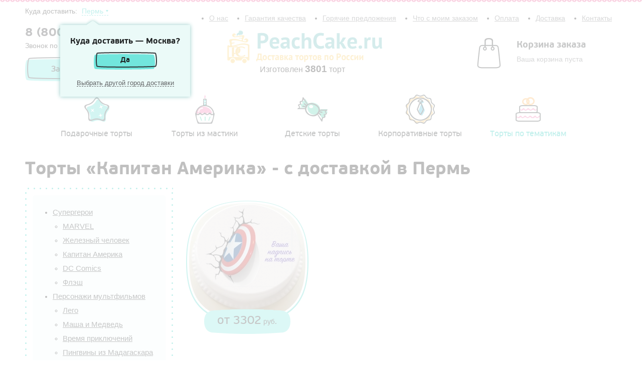

--- FILE ---
content_type: text/html; Charset=UTF-8;charset=UTF-8
request_url: http://peachcake.ru/perm/catalog?tag=Captain%20America
body_size: 6549
content:
<!DOCTYPE html>
<html class="b-scroll">
<head>
	<meta charset="utf-8" />
	<!--[if lt IE 9]><script src="http://html5shiv.googlecode.com/svn/trunk/html5.js"></script><![endif]-->
	<title>Торты  «Капитан Америка» на заказ с доставкой в Пермь</title>
	<meta name="description" content="У нас Вы можете заказать торты  «Капитан Америка» с доставкой в Пермь по выгодным ценам." />
    <link href="/css/typo.css" rel="stylesheet">
    <link href="/css/scrollable.css" rel="stylesheet">
    <link href="/css/select2.min.css" rel="stylesheet">
	<link href="/js/datepicker/css/bootstrap-datepicker.standalone.min.css" rel="stylesheet">
	<link href="/css/jquery-ui.min.css" rel="stylesheet">
    <link href="/js/fancybox/jquery.fancybox.css" rel="stylesheet">
    <link href="/css/style.css" rel="stylesheet">

    <script src="/js/jquery.js" type="text/javascript"></script>
    <script src="/js/scrollable.js" type="text/javascript"></script>
    <script src="/js/select2.min.js" type="text/javascript"></script>
    <script src="/js/fancybox/jquery.fancybox.pack.js" type="text/javascript"></script>
    <script src="/js/datepicker/js/bootstrap-datepicker.min.js"></script>
    <script src="/js/datepicker/locales/bootstrap-datepicker.ru.min.js"></script>
	<script src="/js/jquery-ui.min.js" type="text/javascript"></script>
    <script src="/js/core.js" type="text/javascript"></script>
	
	<script>
	  (function(i,s,o,g,r,a,m){i['GoogleAnalyticsObject']=r;i[r]=i[r]||function(){
	  (i[r].q=i[r].q||[]).push(arguments)},i[r].l=1*new Date();a=s.createElement(o),
	  m=s.getElementsByTagName(o)[0];a.async=1;a.src=g;m.parentNode.insertBefore(a,m)
	  })(window,document,'script','//www.google-analytics.com/analytics.js','ga');

	  ga('create', 'UA-47355631-12', 'auto');
	  ga('send', 'pageview');

	</script>
	
	<script type="text/javascript">(window.Image ? (new Image()) : document.createElement('img')).src = location.protocol + '//vk.com/rtrg?r=e1DvrUgaulBvRJLeAHmUGqMSo/pnLloh/lRA7wsprzhoPov1iczCcGf2Dbcced0W0Emzu7WScjKNJdB*7080d/I1NXmbDrfMBZZIDY9bmaqa0mPV4zXHTsKLufOk*OVAeOfcZhZDJBL9oLkabmXIewycHr*3WTFlHLEw10pYtag-&pixel_id=1000015179';</script>
</head>

<body class="b-scroll__body">

    <div class="wrapper">
    
        <header class="header">
            <div class="b-header__top">
                <div class="b-city">
                    <div class="b-city__title">Куда доставить:                         <a class="dotted delivery-city-select-label" href="javascript://">Пермь</a>
                        <select class="delivery-city-select" style="width:280px;">
                            <option disabled>Выберите город</option>
                                                    <option data-city-title="Москва" data-city-phone="8 (800) 500 78 12" data-delivery_price="500" data-city-url="moskva" value="4">Москва</option>
                                                    <option data-city-title="Санкт-Петербург" data-city-phone="8 (800) 500 78 12" data-delivery_price="500" data-city-url="sankt-peterburg" value="17">Санкт-Петербург</option>
                                                    <option data-city-title="Архангельск" data-city-phone="8 800 500 78 12" data-delivery_price="500" data-city-url="arhangelsk" value="54">Архангельск</option>
                                                    <option data-city-title="Астрахань" data-city-phone="8 800 500 78 12" data-delivery_price="500" data-city-url="astrahan" value="35">Астрахань</option>
                                                    <option data-city-title="Барнаул" data-city-phone="8 800 500 78 12" data-delivery_price="300" data-city-url="barnaul" value="24">Барнаул</option>
                                                    <option data-city-title="Белгород" data-city-phone="8 800 500 78 12" data-delivery_price="500" data-city-url="belgorod" value="52">Белгород</option>
                                                    <option data-city-title="Брянск" data-city-phone="8 800 500 78 12" data-delivery_price="500" data-city-url="bryansk" value="50">Брянск</option>
                                                    <option data-city-title="Владивосток" data-city-phone="8 800 500 78 12" data-delivery_price="500" data-city-url="vladivostok" value="27">Владивосток</option>
                                                    <option data-city-title="Владикавказ" data-city-phone="8 800 500 78 12" data-delivery_price="500" data-city-url="vladikavkaz" value="65">Владикавказ</option>
                                                    <option data-city-title="Владимир" data-city-phone="8 800 500 78 12" data-delivery_price="500" data-city-url="vladimir" value="55">Владимир</option>
                                                    <option data-city-title="Волгоград" data-city-phone="8 (800) 500 78 12" data-delivery_price="400" data-city-url="volgograd" value="13">Волгоград</option>
                                                    <option data-city-title="Волжский" data-city-phone="8 800 500 78 12" data-delivery_price="500" data-city-url="volzhskiy" value="60">Волжский</option>
                                                    <option data-city-title="Вологда" data-city-phone="8 800 500 78 12" data-delivery_price="500" data-city-url="vologda" value="64">Вологда</option>
                                                    <option data-city-title="Воронеж" data-city-phone="8 (800) 500 78 12" data-delivery_price="300" data-city-url="voronezh" value="16">Воронеж</option>
                                                    <option data-city-title="Выборг" data-city-phone="8 800 500 78 12" data-delivery_price="200" data-city-url="vyborg" value="18">Выборг</option>
                                                    <option data-city-title="Грозный" data-city-phone="8 800 500 78 12" data-delivery_price="500" data-city-url="groznyy" value="70">Грозный</option>
                                                    <option data-city-title="Екатеринбург" data-city-phone="8 (800) 500 78 12" data-delivery_price="500" data-city-url="ekaterinburg" value="5">Екатеринбург</option>
                                                    <option data-city-title="Иваново" data-city-phone="8 800 500 78 12" data-delivery_price="500" data-city-url="ivanovo" value="49">Иваново</option>
                                                    <option data-city-title="Ижевск" data-city-phone="8 800 500 78 12" data-delivery_price="500" data-city-url="izhevsk" value="23">Ижевск</option>
                                                    <option data-city-title="Йошкар-Ола" data-city-phone="8 800 500 78 12" data-delivery_price="500" data-city-url="yoshkar-ola" value="75">Йошкар-Ола</option>
                                                    <option data-city-title="Иркутск" data-city-phone="8 800 500 78 12" data-delivery_price="500" data-city-url="irkutsk" value="26">Иркутск</option>
                                                    <option data-city-title="Казань" data-city-phone="8 (800) 500 78 12" data-delivery_price="300" data-city-url="kazan" value="1">Казань</option>
                                                    <option data-city-title="Калининград" data-city-phone="8 800 500 78 12" data-delivery_price="500" data-city-url="kaliningrad" value="43">Калининград</option>
                                                    <option data-city-title="Калуга" data-city-phone="8 800 500 78 12" data-delivery_price="500" data-city-url="kaluga" value="57">Калуга</option>
                                                    <option data-city-title="Кемерово" data-city-phone="8 800 500 78 12" data-delivery_price="500" data-city-url="kemerovo" value="34">Кемерово</option>
                                                    <option data-city-title="Киров" data-city-phone="8 800 500 78 12" data-delivery_price="500" data-city-url="kirov" value="41">Киров</option>
                                                    <option data-city-title="Комсомольск-на-Амуре" data-city-phone="8 800 500 78 12" data-delivery_price="500" data-city-url="komsomolsk-na-amure" value="77">Комсомольск-на-Амуре</option>
                                                    <option data-city-title="Кострома" data-city-phone="8 800 500 78 12" data-delivery_price="500" data-city-url="kostroma" value="72">Кострома</option>
                                                    <option data-city-title="Краснодар" data-city-phone="8 800 500 78 12" data-delivery_price="500" data-city-url="krasnodar" value="20">Краснодар</option>
                                                    <option data-city-title="Красноярск" data-city-phone="8 (800) 500 78 12" data-delivery_price="500" data-city-url="krasnoyarsk" value="11">Красноярск</option>
                                                    <option data-city-title="Курган" data-city-phone="8 800 500 78 12" data-delivery_price="500" data-city-url="kurgan" value="61">Курган</option>
                                                    <option data-city-title="Курск" data-city-phone="8 800 500 78 12" data-delivery_price="500" data-city-url="kursk" value="44">Курск</option>
                                                    <option data-city-title="Липецк" data-city-phone="8 800 500 78 12" data-delivery_price="300" data-city-url="lipeck" value="39">Липецк</option>
                                                    <option data-city-title="Магнитогорск" data-city-phone="8 800 500 78 12" data-delivery_price="500" data-city-url="magnitogorsk" value="47">Магнитогорск</option>
                                                    <option data-city-title="Махачкала" data-city-phone="8 800 500 78 12" data-delivery_price="500" data-city-url="mahachkala" value="30">Махачкала</option>
                                                    <option data-city-title="Мурманск" data-city-phone="8 800 500 78 12" data-delivery_price="500" data-city-url="murmansk" value="67">Мурманск</option>
                                                    <option data-city-title="Набережные Челны" data-city-phone="8 800 500 78 12" data-delivery_price="500" data-city-url="naberezhnye-chelny" value="37">Набережные Челны</option>
                                                    <option data-city-title="Нижневартовск" data-city-phone="8 800 500 78 12" data-delivery_price="500" data-city-url="nizhnevartovsk" value="74">Нижневартовск</option>
                                                    <option data-city-title="Нижний Новгород" data-city-phone="8 (800) 500 78 12" data-delivery_price="500" data-city-url="nizhniy-novgorod" value="8">Нижний Новгород</option>
                                                    <option data-city-title="Нижний Тагил" data-city-phone="8 800 500 78 12" data-delivery_price="500" data-city-url="nizhniy-tagil" value="53">Нижний Тагил</option>
                                                    <option data-city-title="Новокузнецк" data-city-phone="8 800 500 78 12" data-delivery_price="500" data-city-url="novokuzneck" value="33">Новокузнецк</option>
                                                    <option data-city-title="Новороссийск" data-city-phone="8 800 500 78 12" data-delivery_price="500" data-city-url="hovorossiysk" value="76">Новороссийск</option>
                                                    <option data-city-title="Новосибирск" data-city-phone="8 (800) 500 78 12" data-delivery_price="500" data-city-url="novosibirsk" value="6">Новосибирск</option>
                                                    <option data-city-title="Омск" data-city-phone="8 (800) 500 78 12" data-delivery_price="500" data-city-url="omsk" value="10">Омск</option>
                                                    <option data-city-title="Орел" data-city-phone="8 800 500 78 12" data-delivery_price="500" data-city-url="orel" value="62">Орел</option>
                                                    <option data-city-title="Оренбург" data-city-phone="8 800 500 78 12" data-delivery_price="500" data-city-url="orenburg" value="31">Оренбург</option>
                                                    <option data-city-title="Пенза" data-city-phone="8 800 500 78 12" data-delivery_price="500" data-city-url="penza" value="38">Пенза</option>
                                                    <option data-city-title="Пермь" data-city-phone="8 (800) 500 78 12" data-delivery_price="300" data-city-url="perm" value="14" selected>Пермь</option>
                                                    <option data-city-title="Петрозаводск" data-city-phone="8 800 500 78 12" data-delivery_price="500" data-city-url="petrozavodsk" value="73">Петрозаводск</option>
                                                    <option data-city-title="Ростов-на-Дону" data-city-phone="8 (800) 500 78 12" data-delivery_price="500" data-city-url="rostov-na-donu" value="15">Ростов-на-Дону</option>
                                                    <option data-city-title="Рязань" data-city-phone="8 800 500 78 12" data-delivery_price="500" data-city-url="ryazan" value="36">Рязань</option>
                                                    <option data-city-title="Самара" data-city-phone="8 (800) 500 78 12" data-delivery_price="500" data-city-url="samara" value="9">Самара</option>
                                                    <option data-city-title="Саранск" data-city-phone="8 800 500 78 12" data-delivery_price="500" data-city-url="saransk" value="66">Саранск</option>
                                                    <option data-city-title="Саратов" data-city-phone="8 800 500 78 12" data-delivery_price="500" data-city-url="saratov" value="19">Саратов</option>
                                                    <option data-city-title="Смоленск" data-city-phone="8 800 500 78 12" data-delivery_price="500" data-city-url="smolensk" value="59">Смоленск</option>
                                                    <option data-city-title="Сочи" data-city-phone="8 800 500 78 12" data-delivery_price="500" data-city-url="sochi" value="51">Сочи</option>
                                                    <option data-city-title="Ставрополь" data-city-phone="8 800 500 78 12" data-delivery_price="500" data-city-url="stavropol" value="46">Ставрополь</option>
                                                    <option data-city-title="Стерлитамак" data-city-phone="8 800 500 78 12" data-delivery_price="500" data-city-url="sterlitamak" value="71">Стерлитамак</option>
                                                    <option data-city-title="Сургут" data-city-phone="8 800 500 78 12" data-delivery_price="500" data-city-url="surgut" value="58">Сургут</option>
                                                    <option data-city-title="Таганрог" data-city-phone="8 800 500 78 12" data-delivery_price="500" data-city-url="taganrog" value="78">Таганрог</option>
                                                    <option data-city-title="Тамбов" data-city-phone="8 800 500 78 12" data-delivery_price="500" data-city-url="tambov" value="69">Тамбов</option>
                                                    <option data-city-title="Тверь" data-city-phone="8 800 500 78 12" data-delivery_price="500" data-city-url="tver" value="48">Тверь</option>
                                                    <option data-city-title="Тольятти" data-city-phone="8 800 500 78 12" data-delivery_price="500" data-city-url="tolyatti" value="21">Тольятти</option>
                                                    <option data-city-title="Томск" data-city-phone="8 800 500 78 12" data-delivery_price="500" data-city-url="tomsk" value="32">Томск</option>
                                                    <option data-city-title="Тула" data-city-phone="8 800 500 78 12" data-delivery_price="500" data-city-url="tula" value="40">Тула</option>
                                                    <option data-city-title="Тюмень" data-city-phone="8 800 500 78 12" data-delivery_price="500" data-city-url="tyumen" value="22">Тюмень</option>
                                                    <option data-city-title="Улан-Удэ" data-city-phone="8 800 500 78 12" data-delivery_price="500" data-city-url="ulan-ude" value="45">Улан-Удэ</option>
                                                    <option data-city-title="Ульяновск" data-city-phone="8 800 500 78 12" data-delivery_price="200" data-city-url="ulyanovsk" value="25">Ульяновск</option>
                                                    <option data-city-title="Уфа" data-city-phone="8 (800) 500 78 12" data-delivery_price="300" data-city-url="ufa" value="12">Уфа</option>
                                                    <option data-city-title="Хабаровск" data-city-phone="8 800 500 78 12" data-delivery_price="500" data-city-url="habarovsk" value="29">Хабаровск</option>
                                                    <option data-city-title="Чебоксары" data-city-phone="8 800 500 78 12" data-delivery_price="500" data-city-url="cheboksary" value="42">Чебоксары</option>
                                                    <option data-city-title="Челябинск" data-city-phone="8 (800) 500 78 12" data-delivery_price="500" data-city-url="chelyabinsk" value="7">Челябинск</option>
                                                    <option data-city-title="Череповец" data-city-phone="8 800 500 78 12" data-delivery_price="500" data-city-url="cherepovec" value="63">Череповец</option>
                                                    <option data-city-title="Чита" data-city-phone="8 800 500 78 12" data-delivery_price="500" data-city-url="chita" value="56">Чита</option>
                                                    <option data-city-title="Якутск" data-city-phone="8 800 500 78 12" data-delivery_price="500" data-city-url="yakutsk" value="68">Якутск</option>
                                                    <option data-city-title="Ярославль" data-city-phone="8 800 500 78 12" data-delivery_price="500" data-city-url="yaroslavl" value="28">Ярославль</option>
                                                </select>
                    </div>
                </div>
                <div class="b-navi">
                    <ul class="b-navi__list">
                        <li class="b-navi__element">
                            <a class="b-navi__link"  href="/contacts">Контакты</a>
                        </li>
                        <li class="b-navi__element">
                            <a class="b-navi__link" href="/delivery">Доставка</a>
                        </li>
                        <li class="b-navi__element">
                            <a class="b-navi__link" href="/payment">Оплата</a>
                        </li>
                        <li class="b-navi__element">
                            <a class="b-navi__link" href="javascript://" id="order_status_show">Что с моим заказом</a>
                        </li>
                         <li class="b-navi__element">
                            <a class="b-navi__link" href="/products/hot">Горячие предложения</a>
                        </li>
                        <li class="b-navi__element">
                            <a class="b-navi__link" href="/warranty">Гарантия качества</a>
                        </li>
                        <li class="b-navi__element">
                            <a class="b-navi__link" href="/about">О нас</a>
                        </li>
                    </ul>
                </div>
                
            </div>
            
            <div class="b-header__bottom">
                <div class="b-H_feedback">
                    <div class="b-H_phone">
                        <div class="b-H_phone__number delivery-city-phone">8 (800) 500 78 12</div>
                        <div class="b-H_phone__desc js-free-call" style="display:none">Звонок по России бесплатный</div>
						
                    </div>
                    <a href="/feedback/show/call" class="b-CK-btn b-CK-btn_blue ajax-feedback">Заказать торт</a>
                </div>
                <a href="/" class="b-H_logo"></a>
				<div class="maked_pl"> Изготовлен <span class="tort_cnt">3801</span> торт</div>
                <div id="basket_mini"><div class="b-H_backet">
	<div class="b-H_backet__logo"></div>
	<div class="b-H_backet__title">Корзина заказа</div>
	<div class="b-H_backet__text">Ваша корзина пуста</div>
</div>
</div>
            </div>
            
            
        </header><!-- .header-->
    
        
                    
        <div class="b-categories">
	<div class="scrollable-layout">
		<a class="prev browse left"></a>
		<div class="scrollable" id="scrollable_cat">
			<div class="items">
				<div class="item">
									<a href="/perm/eksklyuzivnye_torti" class="item__link">
						<img class="item__link__img" src="/storage/.thumbs/preview80x80_9757a95bb7251cda718480c5a9d5e365.png" alt="Подарочные торты" />
						<span class="item__link__title">Подарочные торты</span>
					</a>
									<a href="/perm/prazdnichnye_torti" class="item__link">
						<img class="item__link__img" src="/storage/.thumbs/preview80x80_fb5101156970faabb327a851f474f7a5.png" alt="Торты из мастики" />
						<span class="item__link__title">Торты из мастики</span>
					</a>
									<a href="/perm/detskie_torti" class="item__link">
						<img class="item__link__img" src="/storage/.thumbs/preview80x80_7ea1e8cb3b95de51834c501a5865b0d2.png" alt="Детские торты" />
						<span class="item__link__title">Детские торты</span>
					</a>
									<a href="/perm/korporativnye_torti" class="item__link">
						<img class="item__link__img" src="/storage/.thumbs/preview80x80_f40c63d7a017c092c629484cc157e7ee.png" alt="Корпоративные торты" />
						<span class="item__link__title">Корпоративные торты</span>
					</a>
													<a href="/perm/catalog" class="item__link active">
						<img class="item__link__img" src="/storage/.thumbs/preview80x80_d01021f55fc70b4fa339714314a14f1e.png" alt="Торты по тематикам" />
						<span class="item__link__title">Торты по тематикам</span>
					</a>
				</div>

			</div>
		</div>
		<a class="next browse right"></a>
	</div>
</div>

<h1>Торты  «Капитан Америка» - с доставкой в Пермь</h1>

<div class="b-SCH-L">
	<div class="b-SCH">
		<div class="b-MPL-table">
			<form class="b-MPL-row js-autosubmit" action="/perm/catalog">
				<div class="b-MPL-cell b-MPL-cell_30 b-MPL-cell_vam" style="vertical-align:top;width:290px">
<div class="b-CK-border-L b-CK-border-L_no_margin b-CK-border_blue-L">
	<div class="b-CK-border b-CK-border_blue">
		<div class="b-CK-link-group b-CK-border__body">
				<ul style="margin:0;padding:0 0 0 20px">
					<li><a class="b-CK-link" href="/perm/catalog?tags_group=super_hero">Супергерои</a>				<ul style="margin:0;padding:0 0 0 20px">
									<li><a class="b-CK-link" href="/perm/catalog?tag=MARVEL">MARVEL</a></li>
									<li><a class="b-CK-link" href="/perm/catalog?tag=ironman">Железный человек</a></li>
									<li><a class="b-CK-link" href="/perm/catalog?tag=Captain America">Капитан Америка</a></li>
									<li><a class="b-CK-link" href="/perm/catalog?tag=DC_Comics">DC Comics</a></li>
									<li><a class="b-CK-link" href="/perm/catalog?tag=flash">Флэш</a></li>
								</ul>
			</li>
					<li><a class="b-CK-link" href="/perm/catalog?tags_group=Personaji_multfilmov">Персонажи мультфильмов</a>				<ul style="margin:0;padding:0 0 0 20px">
									<li><a class="b-CK-link" href="/perm/catalog?tag=lego_teg">Лего</a></li>
									<li><a class="b-CK-link" href="/perm/catalog?tag=Masha_I_Medved">Маша и Медведь</a></li>
									<li><a class="b-CK-link" href="/perm/catalog?tag=Adventure_Time">Время приключений</a></li>
									<li><a class="b-CK-link" href="/perm/catalog?tag=Pinguin_from_Madagascar">Пингвины из Мадагаскара</a></li>
									<li><a class="b-CK-link" href="/perm/catalog?tag=South_Park">Саус Парк</a></li>
									<li><a class="b-CK-link" href="/perm/catalog?tag=Beauty_and_the_Beast">Красавица и Чудовище</a></li>
									<li><a class="b-CK-link" href="/perm/catalog?tag=Alladin">Алладин</a></li>
									<li><a class="b-CK-link" href="/perm/catalog?tag=Rusalochka">Русалочка</a></li>
									<li><a class="b-CK-link" href="/perm/catalog?tag=Despicable_Me">Гадкий Я</a></li>
									<li><a class="b-CK-link" href="/perm/catalog?tag=winnie-the-pooh">Винни-Пух</a></li>
									<li><a class="b-CK-link" href="/perm/catalog?tag=nindzya_cherepashki">Черепашки ниндзя</a></li>
									<li><a class="b-CK-link" href="/perm/catalog?tag=tachki">Тачки</a></li>
								</ul>
			</li>
					<li><a class="b-CK-link" href="/perm/catalog?tags_group=games">Игры</a>				<ul style="margin:0;padding:0 0 0 20px">
									<li><a class="b-CK-link" href="/perm/catalog?tag=minecraft">Minecraft</a></li>
								</ul>
			</li>
					<li><a class="b-CK-link" href="/perm/catalog?tags_group=films">Фильмы</a>				<ul style="margin:0;padding:0 0 0 20px">
									<li><a class="b-CK-link" href="/perm/catalog?tag=tag37">Трансформеры</a></li>
									<li><a class="b-CK-link" href="/perm/catalog?tag=harrypotter">Гарри Поттер</a></li>
								</ul>
			</li>
				</ul>
		</div>
	</div>
</div>
				</div>
				<div class="b-MPL-cell b-MPL-cell_vam" style="vertical-align:top">
<div class="b-PD-L">
	<div class="b-PD">
								<div class="b-PD__body">
				<!--
					--><a href="/products/perm/captainamericashildcake" class="b-PD-one _normal" style="display:inline-block; vertical-align: top; float: none;">
				<img class="b-PD-one__image" src="/storage/.thumbs/preview295x330_7cabacf89453dbdf1692d51e177a192f.jpg" alt="Щит Капитана Америка" />
				<span class="b-PD-one__price"><span class="b-PD-one__price__currency">от 3302</span> руб.</span>
				<span class="b-PD-one__desc">№206<br />Щит Капитана Америка</span>
			</a><!--
				--></div>
		<script>(function() {var s = document.createElement('script'); s.type = 'text/javascript'; s.async = true; s.src = '/js/paginator.js'; var ss = document.getElementsByTagName('script')[0]; ss.parentNode.insertBefore(s, ss); })()</script>		
	</div>
</div>


			</form>
		</div>
	</div>


<script>
window.is_city_prefix = true;
</script>


</div>



		
    </div><!-- .wrapper -->
    
    <footer class="footer-layout">
        <div class="b-footer">
            <div class="b-F__navi">
                <div class="b-F__column">
                    <div class="b-F__navi__title">Мы печем</div>
                    <ul class="b-F__navi__list">
                                            <li class="b-F__navi__element">
                            <a class="b-F__navi__link" href="/perm/eksklyuzivnye_torti">Подарочные торты</a>
                        </li>
                                            <li class="b-F__navi__element">
                            <a class="b-F__navi__link" href="/perm/prazdnichnye_torti">Торты из мастики</a>
                        </li>
                                            <li class="b-F__navi__element">
                            <a class="b-F__navi__link" href="/perm/detskie_torti">Детские торты</a>
                        </li>
                                            <li class="b-F__navi__element">
                            <a class="b-F__navi__link" href="/perm/korporativnye_torti">Корпоративные торты</a>
                        </li>
                                            <li class="b-F__navi__element">
                            <a class="b-F__navi__link" href="/perm/svadebnye_torti">Свадебные торты</a>
                        </li>
                                        </ul>
                </div>
                <div class="b-F__column">
                    <div class="b-F__navi__title">Полезная информация</div>
                    <ul class="b-F__navi__list">
                                            <li class="b-F__navi__element"><a class="b-F__navi__link" href="/">Главная</a></li>
                                            <li class="b-F__navi__element"><a class="b-F__navi__link" href="/about">О нас</a></li>
                                            <li class="b-F__navi__element"><a class="b-F__navi__link" href="/conditions">Оферта</a></li>
                                            <li class="b-F__navi__element"><a class="b-F__navi__link" href="/blog/">Интересные статьи о тортах</a></li>
                                            <li class="b-F__navi__element"><a class="b-F__navi__link" href="/questions/">Новости от компании</a></li>
                                            <li class="b-F__navi__element"><a class="b-F__navi__link" href="/products/hot">Лучшие предложения</a></li>
                                            <li class="b-F__navi__element"><a class="b-F__navi__link" href="/warranty">Гарантия качества</a></li>
                                            <li class="b-F__navi__element"><a class="b-F__navi__link" href="/delivery">Условия доставки</a></li>
                                            <li class="b-F__navi__element"><a class="b-F__navi__link" href="/payment">Способы оплаты</a></li>
                                            <li class="b-F__navi__element"><a class="b-F__navi__link" href="/contacts">Контакты</a></li>
                                            </ul>
                </div>
            </div>
            <div class="b-F__feedback">
            
                <div class="b-F__phone">
                    <div class="b-F__phone__title">Телефон для справок:</div>
                    <div class="b-F__phone__number delivery-city-phone">8 (800) 500 78 12</div>
                    <div class="b-F__phone__desc js-free-call" style="display:none">Звонок по России бесплатный</div>
                </div>
                
                <div class="b-F__payment">
                    <div class="b-F__payment__title">Мы принимаем:</div>
                    <div class="b-F__payment__cards">
                        <span class="b-F__payment__card">
                            <img src="/images/visa.png" alt="" />
                        </span>
                        <span class="b-F__payment__card">
                            <img src="/images/mastercard.png" alt="" />
                        </span>
                        <span class="b-F__payment__card">
                            <img src="/images/webmoney.png" alt="" />
                        </span>
                        <span class="b-F__payment__card">
                            <img src="/images/yandexmoney.png" alt="" />
                        </span>
                    </div>
                    <a href="/payment" class="b-F__payment__desc">Другие способы оплаты</a>
                </div>
            
            </div>
            <div class="b-F__copyright">
                <span class="b-F__copyright__date">© 2014 peachcake.ru</span>
                <a class="b-F__copyright__sitemap" href="/sitemap">Карта сайта</a>
            </div>
            <div class="b-F__spoon"></div>
        </div>
        
    </footer><!-- .footer -->
    
    <div id="order_status"><div class="block">Введите номер заказа:<br><input /><br><a class="b-CK-btn" href="" rel="nofollow">Перейти</a></div></div>

<!-- Yandex.Metrika counter -->
<script type="text/javascript">
(function (d, w, c) {
    (w[c] = w[c] || []).push(function() {
        try {
            w.yaCounter31516298 = new Ya.Metrika({id:31516298,
                    webvisor:true,
                    clickmap:true,
                    trackLinks:true,
                    accurateTrackBounce:true});
        } catch(e) { }
    });

    var n = d.getElementsByTagName("script")[0],
        s = d.createElement("script"),
        f = function () { n.parentNode.insertBefore(s, n); };
    s.type = "text/javascript";
    s.async = true;
    s.src = (d.location.protocol == "https:" ? "https:" : "http:") + "//mc.yandex.ru/metrika/watch.js";

    if (w.opera == "[object Opera]") {
        d.addEventListener("DOMContentLoaded", f, false);
    } else { f(); }
})(document, window, "yandex_metrika_callbacks");
</script>
<noscript><div><img src="//mc.yandex.ru/watch/31516298" style="position:absolute; left:-9999px;" alt="" /></div></noscript>
<!-- /Yandex.Metrika counter -->
</body>
</html>

--- FILE ---
content_type: text/css
request_url: http://peachcake.ru/css/style.css
body_size: 9915
content:
/* Eric Meyer's CSS Reset */
/*html, body, div, span, applet, object, iframe,
h1, h2, h3, h4, h5, h6, p, blockquote, pre,
a, abbr, acronym, address, big, cite, code,
del, dfn, em, img, ins, kbd, q, s, samp,
small, strike, strong, sub, sup, tt, var,
b, u, i, center,
dl, dt, dd, ol, ul, li,
fieldset, form, label, legend,
table, caption, tbody, tfoot, thead, tr, th, td,
article, aside, canvas, details, embed,
figure, figcaption, footer, header, hgroup,
menu, nav, output, ruby, section, summary,
time, mark, audio, video {
	margin: 0;
	padding: 0;
	border: 0;
	font-size: 100%;
	font: inherit;
	vertical-align: baseline;
}*/
/* HTML5 display-role reset for older browsers */
/*article, aside, details, figcaption, figure,
footer, header, hgroup, menu, nav, section {
	display: block;
}
body {
	line-height: 1;
}
ol, ul {
	list-style: none;
}
blockquote, q {
	quotes: none;
}
blockquote:before, blockquote:after,
q:before, q:after {
	content: '';
	content: none;
}
p {
    margin:0 0 25px;
}
a {
    color:#0cc4b5;
}
table {
	border-collapse: collapse;
	border-spacing: 0;
}
b {
    font-weight: bold;
}*/
/* End of Eric Meyer's CSS Reset */

/*! normalize.css v1.1.3 | MIT License | git.io/normalize */

/* ==========================================================================
   HTML5 display definitions
   ========================================================================== */

/**
 * Correct `block` display not defined in IE 6/7/8/9 and Firefox 3.
 */

article,
aside,
details,
figcaption,
figure,
footer,
header,
hgroup,
main,
nav,
section,
summary {
    display: block;
}

/**
 * Correct `inline-block` display not defined in IE 6/7/8/9 and Firefox 3.
 */

audio,
canvas,
video {
    display: inline-block;
    *display: inline;
    *zoom: 1;
}

/**
 * Prevent modern browsers from displaying `audio` without controls.
 * Remove excess height in iOS 5 devices.
 */

audio:not([controls]) {
    display: none;
    height: 0;
}

/**
 * Address styling not present in IE 7/8/9, Firefox 3, and Safari 4.
 * Known issue: no IE 6 support.
 */

[hidden] {
    display: none;
}

/* ==========================================================================
   Base
   ========================================================================== */

/**
 * 1. Correct text resizing oddly in IE 6/7 when body `font-size` is set using
 *    `em` units.
 * 2. Prevent iOS text size adjust after orientation change, without disabling
 *    user zoom.
 */

html {
    font-size: 100%; /* 1 */
    -ms-text-size-adjust: 100%; /* 2 */
    -webkit-text-size-adjust: 100%; /* 2 */
}

/**
 * Address `font-family` inconsistency between `textarea` and other form
 * elements.
 */

html,
button,
input,
select,
textarea {
    font-family: sans-serif;
}

/**
 * Address margins handled incorrectly in IE 6/7.
 */

body {
    margin: 0;
}

/* ==========================================================================
   Links
   ========================================================================== */

/**
 * Address `outline` inconsistency between Chrome and other browsers.
 */

a:focus {
    outline: thin dotted;
}

/**
 * Improve readability when focused and also mouse hovered in all browsers.
 */

a:active,
a:hover {
    outline: 0;
}

/* ==========================================================================
   Typography
   ========================================================================== */

/**
 * Address font sizes and margins set differently in IE 6/7.
 * Address font sizes within `section` and `article` in Firefox 4+, Safari 5,
 * and Chrome.
 */

h1, .h1 {
    font-size: 2em;
    margin: 0.67em 0;
}

h2, .h2 {
    font-size: 1.5em;
    margin: 0.83em 0;
}

h3 {
    font-size: 1.17em;
    margin: 1em 0;
}

h4 {
    font-size: 1em;
    margin: 1.33em 0;
}

h5 {
    font-size: 0.83em;
    margin: 1.67em 0;
}

h6 {
    font-size: 0.67em;
    margin: 2.33em 0;
}

/**
 * Address styling not present in IE 7/8/9, Safari 5, and Chrome.
 */

abbr[title] {
    border-bottom: 1px dotted;
}

/**
 * Address style set to `bolder` in Firefox 3+, Safari 4/5, and Chrome.
 */

b,
strong {
    font-weight: bold;
}

blockquote {
    margin: 1em 40px;
}

/**
 * Address styling not present in Safari 5 and Chrome.
 */

dfn {
    font-style: italic;
}

/**
 * Address differences between Firefox and other browsers.
 * Known issue: no IE 6/7 normalization.
 */

hr {
    -moz-box-sizing: content-box;
    box-sizing: content-box;
    height: 0;
}

/**
 * Address styling not present in IE 6/7/8/9.
 */

mark {
    background: #ff0;
    color: #000;
}

/**
 * Address margins set differently in IE 6/7.
 */

p,
pre {
    margin: 1em 0;
}

/**
 * Correct font family set oddly in IE 6, Safari 4/5, and Chrome.
 */

code,
kbd,
pre,
samp {
    font-family: monospace, serif;
    _font-family: 'courier new', monospace;
    font-size: 1em;
}

/**
 * Improve readability of pre-formatted text in all browsers.
 */

pre {
    white-space: pre;
    white-space: pre-wrap;
    word-wrap: break-word;
}

/**
 * Address CSS quotes not supported in IE 6/7.
 */

q {
    quotes: none;
}

/**
 * Address `quotes` property not supported in Safari 4.
 */

q:before,
q:after {
    content: '';
    content: none;
}

/**
 * Address inconsistent and variable font size in all browsers.
 */

small {
    font-size: 80%;
}

/**
 * Prevent `sub` and `sup` affecting `line-height` in all browsers.
 */

sub,
sup {
    font-size: 75%;
    line-height: 0;
    position: relative;
    vertical-align: baseline;
}

sup {
    top: -0.5em;
}

sub {
    bottom: -0.25em;
}

/* ==========================================================================
   Lists
   ========================================================================== */

/**
 * Address margins set differently in IE 6/7.
 */

dl,
menu,
ol,
ul {
    margin: 1em 0;
}

dd {
    margin: 0 0 0 40px;
}

/**
 * Address paddings set differently in IE 6/7.
 */

menu,
ol,
ul {
    padding: 0 0 0 40px;
}

/**
 * Correct list images handled incorrectly in IE 7.
 */

nav ul,
nav ol {
    list-style: none;
    list-style-image: none;
}

/* ==========================================================================
   Embedded content
   ========================================================================== */

/**
 * 1. Remove border when inside `a` element in IE 6/7/8/9 and Firefox 3.
 * 2. Improve image quality when scaled in IE 7.
 */

img {
    border: 0; /* 1 */
    -ms-interpolation-mode: bicubic; /* 2 */
}

/**
 * Correct overflow displayed oddly in IE 9.
 */

svg:not(:root) {
    overflow: hidden;
}

/* ==========================================================================
   Figures
   ========================================================================== */

/**
 * Address margin not present in IE 6/7/8/9, Safari 5, and Opera 11.
 */

figure {
    margin: 0;
}

/* ==========================================================================
   Forms
   ========================================================================== */

/**
 * Correct margin displayed oddly in IE 6/7.
 */

form {
    margin: 0;
}

/**
 * Define consistent border, margin, and padding.
 */

fieldset {
    border: 1px solid #c0c0c0;
    margin: 0 2px;
    padding: 0.35em 0.625em 0.75em;
}

/**
 * 1. Correct color not being inherited in IE 6/7/8/9.
 * 2. Correct text not wrapping in Firefox 3.
 * 3. Correct alignment displayed oddly in IE 6/7.
 */

legend {
    border: 0; /* 1 */
    padding: 0;
    white-space: normal; /* 2 */
    *margin-left: -7px; /* 3 */
}

/**
 * 1. Correct font size not being inherited in all browsers.
 * 2. Address margins set differently in IE 6/7, Firefox 3+, Safari 5,
 *    and Chrome.
 * 3. Improve appearance and consistency in all browsers.
 */

button,
input,
select,
textarea {
    font-size: 100%; /* 1 */
    margin: 0; /* 2 */
    vertical-align: baseline; /* 3 */
    *vertical-align: middle; /* 3 */
}

/**
 * Address Firefox 3+ setting `line-height` on `input` using `!important` in
 * the UA stylesheet.
 */

button,
input {
    line-height: normal;
}

/**
 * Address inconsistent `text-transform` inheritance for `button` and `select`.
 * All other form control elements do not inherit `text-transform` values.
 * Correct `button` style inheritance in Chrome, Safari 5+, and IE 6+.
 * Correct `select` style inheritance in Firefox 4+ and Opera.
 */

button,
select {
    text-transform: none;
}

/**
 * 1. Avoid the WebKit bug in Android 4.0.* where (2) destroys native `audio`
 *    and `video` controls.
 * 2. Correct inability to style clickable `input` types in iOS.
 * 3. Improve usability and consistency of cursor style between image-type
 *    `input` and others.
 * 4. Remove inner spacing in IE 7 without affecting normal text inputs.
 *    Known issue: inner spacing remains in IE 6.
 */

button,
html input[type="button"], /* 1 */
input[type="reset"],
input[type="submit"] {
    -webkit-appearance: button; /* 2 */
    cursor: pointer; /* 3 */
    *overflow: visible;  /* 4 */
}

/**
 * Re-set default cursor for disabled elements.
 */

button[disabled],
html input[disabled] {
    cursor: default;
}

/**
 * 1. Address box sizing set to content-box in IE 8/9.
 * 2. Remove excess padding in IE 8/9.
 * 3. Remove excess padding in IE 7.
 *    Known issue: excess padding remains in IE 6.
 */

input[type="checkbox"],
input[type="radio"] {
    box-sizing: border-box; /* 1 */
    padding: 0; /* 2 */
    *height: 13px; /* 3 */
    *width: 13px; /* 3 */
}

/**
 * 1. Address `appearance` set to `searchfield` in Safari 5 and Chrome.
 * 2. Address `box-sizing` set to `border-box` in Safari 5 and Chrome
 *    (include `-moz` to future-proof).
 */

input[type="search"] {
    -webkit-appearance: textfield; /* 1 */
    -moz-box-sizing: content-box;
    -webkit-box-sizing: content-box; /* 2 */
    box-sizing: content-box;
}

/**
 * Remove inner padding and search cancel button in Safari 5 and Chrome
 * on OS X.
 */

input[type="search"]::-webkit-search-cancel-button,
input[type="search"]::-webkit-search-decoration {
    -webkit-appearance: none;
}

/**
 * Remove inner padding and border in Firefox 3+.
 */

button::-moz-focus-inner,
input::-moz-focus-inner {
    border: 0;
    padding: 0;
}

/**
 * 1. Remove default vertical scrollbar in IE 6/7/8/9.
 * 2. Improve readability and alignment in all browsers.
 */

textarea {
    overflow: auto; /* 1 */
    vertical-align: top; /* 2 */
}

/* ==========================================================================
   Tables
   ========================================================================== */

/**
 * Remove most spacing between table cells.
 */

table {
    border-collapse: collapse;
    border-spacing: 0;
}

p {
    margin:0 0 25px;
}
a {
    color:#0cc4b5;
}


html {
	height: 100%;
}
article, aside, details, figcaption, figure, footer, header, hgroup, main, nav, section, summary {
	display: block;
}
body {
	font: 14px/18px PT Sans, Arial, sans-serif;
	width: 100%;
	height: 100%;
}
.overflow {
    overflow-x: hidden;
}
.wrapper {
	width: 1180px;
    padding:0 10px;
	margin: 0 auto;
	min-height: 100%;
	height: auto !important;
	height: 100%;
}

/* Header
-----------------------------------------------------------------------------*/
.header {
	height:158px;
	/*background:url(../images/header.png) no-repeat -15px 0;*/
}


/* Middle
-----------------------------------------------------------------------------*/
.middle {
	width: 100%;
	padding:50px 0 /*460px*/;
	position: relative;
}
.middle:after, .clear:after {
	display: table;
	clear: both;
	content: '';
}
.container {
	width: 100%;
	float: left;
	overflow: hidden;
}
.content {
    min-height:100px;
	padding: 0 390px 0 0;
}
.content_no_side {
	padding: 0;
}


/* Right Sidebar
-----------------------------------------------------------------------------*/
.right-sidebar {
	float: left;
	width: 370px;
	margin-left: -370px;
	position: relative;
}

.b-SB-box-L {
    
}
.b-SB-box {
    position:relative;
    padding:100px 0 130px;
    width:370px;
    background:url(../images/b-SB-box.png) no-repeat 0 0;
}
.b-SB-box__head {
    position:absolute;z-index:1;
    top:0;left:0;
    height:100px;width:370px;
}
.b-SB-box__head__title {
    display:block;
    position:absolute;z-index:1;
    height:60px;width:290px;
    left:50%;top:50%;
    margin:-30px 0 0 -145px;
    background:url(../images/b-SB-box__head__title.png) no-repeat 0 0;
}
.b-SB-box__body {
    box-sizing:border-box;
    padding:0 30px;
    height:390px;width:370px;
}
.b-SB-box__foot {
    position:absolute;z-index:1;
    bottom:0;left:0;
    height:130px;width:370px;
}
.b-SB-box__foot:after {
    content:'';
    position:absolute;
    height:340px;/*width:340px;*/width:calc(50vw - 410px);min-width:217px;
    left:180px;bottom:-220px;
    background:url(../images/cap.png) no-repeat 0 0;
    z-index: 1;
}
.b-SB-box__foot__title {
    display:block;
    position:absolute;z-index:1;
    height:62px;width:124px;
    left:40px;top:10px;
    background:url(../images/b-SB-box__foot__title.png) no-repeat 0 0;
}
.b-SB-box__foot__title:hover {
    background-position:0 -62px;
}

.b-SB-post {}
.b-SB-post__title {
    display:block;
    margin:0 0 10px;
    font-size:18px;font-weight:bold;
    color:#202324;
}
.b-SB-post__title:hover {
    text-decoration:none;
}
.b-SB-post__data {
    margin:0 0 15px;
}
.b-SB-post__desc {
    font-size:16px;
    line-height:21px;
    color:#626466;
}
.b-SB-post__time {
    padding:5px 0 5px 30px;
    font-weight:bold;
    color:#202324;
    background:url(../images/b-SB-post__time.png) no-repeat 0 50%;
}
.b-SB-post__complexity {
    padding:5px 0 5px 30px;
    font-weight:bold;
    color:#202324;
    background:url(../images/b-SB-post__complexity.png) no-repeat 0 50%;
}

.b-SB-post__imgBorder {}
.b-SB-post__imgBox {
    position:relative;
    margin:0 auto 20px;
    height:200px;width:308px;
}
.b-SB-post__imgBox:before {
    content:'';
    position:absolute;z-index:5;
    height:200px;width:308px;
    background:url(../images/b-SB-post__imgBorder.png) no-repeat 0 0;
}
.b-SB-post__imgBox:after {
    content:'';
    position:absolute;z-index:2;
    left:0;top:10px;
    border-radius:8px;
    height:184px;width:300px;
    background:#fff;
}

.b-SB-post__img {
    position:absolute;z-index:4;
    left:0;top:10px;
    border-radius:8px;
    height:184px;width:300px;
}


/* Footer
-----------------------------------------------------------------------------*/
.footer-layout {
	width: 100%;min-width: 1216px;
	margin: /*-420px 0 0*/ 0;
	height: 420px;
	background: #BFF08E;
	position: relative;
    background:url(../images/footer-layout.png) repeat 0 0;
    /*background:url(../images/footer_10.png) no-repeat 50% -24px;*/
}
.footer-layout:before {
    content:'';
    position:absolute;z-index:1;
    top:-5px;left:0;
    height:5px;width:100%;
    background:url(../images/lace_blue.png) repeat-x 0 0;
    z-index: 0;
}
.footer-layout:after {
    content:'';
    position:absolute;z-index:1;
    bottom:0;left:0;
    height:16px;width:100%;
    background:url(../images/lace-high.png) repeat-x -42px 0;
}

.b-footer {
    position:relative;
    height:420px;width:1180px;
    margin:0 auto;padding:0 10px;
}

.b-scroll {}
.b-scroll__body {
    position:relative;z-index:1;
}

.b-scroll__body:before {
    content:'';
    position:absolute;z-index:1;
    height:4px;width:100%;
    background:url(../images/lace.png) repeat-x 0 0;
}

.b-header__top {
    height:56px;width:100%;
}
.b-header__bottom {
    position:relative;z-index:1;
    height:100px;width:100%;
}
.b-city {
    float:left;
    padding:13px 0;
    height:35px;width:280px;
}
.b-city__title {
	width: 350px;
}
.b-city__link {
    margin:0 0 0 5px;
    border-bottom:1px dashed #0cc4b5;
    color:#0cc4b5;
    text-decoration:none;
}

.b-navi {
    float:right;
    height:58px;width:900px;
}
.b-navi__list {
    padding:0 10px;
}
.b-navi__element {
    float:right;
    margin:0 0 0 33px;padding:13px 0;
}
.b-navi__link {
    color:#626466;
}
.b-navi__link:hover {
    color:#0cc4b5;
    text-decoration:none;
}

.b-H_feedback {
    position:absolute;z-index:1;
    left:0;top:0;
    height:100px;width:300px;
}
.b-H_phone {
    margin:0 0 14px;
}
.b-H_phone__number {
    margin:0 0 8px;
    font-size:24px;font-weight:bold;
    color:#202324;
}
.b-H_phone__desc {}

.b-H_logo {
    display:block;
    position:absolute;z-index:3;
    left:50%;top:0;
    margin-left:-200px;
    height: 75px;
    width: 326px;
    background:url(../images/logo-cake.jpg) no-repeat 50%;
    
}

.b-H_backet {
    position:absolute;z-index:1;
    right:0;top:0;
    padding:25px 0 0 100px;
    height:75px;width:200px;
	text-decoration: none;
}
.b-H_backet.b-H_backet-full .b-H_backet__text {
    color:#ed297b;
}
.b-H_backet.b-H_backet-full .b-H_backet__logo {
    background-position:0 -80px;
}
.b-H_backet.b-H_backet-full:hover .b-H_backet__logo {
    background-position:0 -160px;
}

.b-H_backet__logo {
    position:absolute;z-index:1;
    top:50%;left:10px;
    margin:-40px 0 0 0;
    height:80px;width:68px;
    background:url(../images/basket_sprite.png) no-repeat 0 0;
}
.b-H_backet__title {
    margin:0 0 10px;
    font-size:18px;font-weight:bold;
    color:#202324;
}
.b-H_backet__text {
    color:#626466;
}
                
.b-categories {
    height:150px;width:100%;
}

.b-gallery {
    margin:0 0 20px;
    height:420px;width:100%;
}

.b-PD-L {
    margin:0 0 25px;
    /*height:820px;*/
	width:100%;
}
.b-PD {
    position:relative;z-index:1;
    padding:/*80px*/ 0;
}
.b-PD__title_lace {
    box-sizing:border-box;
    position:/*absolute*/relative;
	z-index:1;
    padding:0 400px;
    height:80px;
	width:100%;
    font-size:36px;
    text-align:center;line-height:70px;
    color:#202323;
}
.b-PD__title_lace:before {
    content:'';
    position:absolute;z-index:1;
    left:0;top:50%;
    margin:-8px 0 0 0;
    height:16px;width:352px;
    background:url(../images/b-PD__head-after-before.png) repeat-x 0 0;
}
.b-PD__title_lace:after {
    content:'';
    position:absolute;z-index:1;
    right:0;top:50%;
    margin:-8px 0 0 0;
    height:16px;width:352px;
    background:url(../images/b-PD__head-after-before.png) repeat-x 0 0;
}

.b-PD__head {
    left:0;top:0;
}
.b-PD__body {
    /*min-height:660px;*/width:100%;
}
.b-PD__body:after {
	content: '';
	display: block;
	clear: both;
}
.b-PD__foot {
    left:0;bottom:0;
	clear: both;
}

.b-PD-one {
    position:relative;
    float:left;
    height:330px;width:295px;
    background:rgb(255,255,255);
}
.b-PD-one:hover {}
.b-PD-one:hover .b-PD-one__desc {
    display:block;
}

.b-PD-one:after {
    content:'';
    position:absolute;z-index:3;
    left:0;top:0;
    height:330px;width:295px;
    background:url(../images/b-PD-one.png) no-repeat 50%;
}
.b-PD-one__image {
    position:absolute;z-index:2;
    left:0;top:0;
    height:330px;width:295px;
}
.b-PD-one__price {
    display:block;
    position:absolute;z-index:4;
    left:50%;bottom:38px;
    margin:0 0 0 -75px;
    height:36px;width:150px;
    text-align:center;
    font-size:14px;
    color:#202324;
}
.b-PD-one__price__currency {
    font-size: 24px;
}

.b-PD-one__price {}
.b-PD-one__desc {
    box-sizing:border-box;
    display:none;
    position:absolute;z-index:2;
    left:0;bottom:0;
    padding:100px 50px;
    height:330px;width:295px;
    text-align:center;
    background:url(../images/b-PD-one__desc.png) no-repeat 50%;
    font-size:16px;
    line-height:24px;
    color:#202324;
}

.b-F__navi {
    position:absolute;z-index:1;
    left:15px;top:55px;
    height:280px;width:600px;
}
.b-F__navi__title {
    margin:0 0 28px;
    font-size:21px;font-weight:bold;
    color:#064843;
}
.b-F__navi__list {
	list-style-type: none;
	padding-left: 0;
}
.b-F__navi__element {
    margin:0 0 5px;padding:0 0 0 20px;
    background:url(../images/b-F__navi__element.png) no-repeat 0 50%;
}
.b-F__navi__link {
    font-size:14px;
    color:#fff;
}

.b-F__feedback {
    position:absolute;z-index:1;
    top:55px;right:85px;
    height:280px;width:400px;
}
.b-F__phone {
    margin:0 0 43px;
}
.b-F__phone__title {
    margin:0 0 27px;
    font-size:21px;font-weight:bold;
    color:#064843;
}
.b-F__phone__number {
    margin:0 0 13px;
    font-size:36px;font-weight:bold;
    color:#fff;
    text-shadow:#064843 -1px 0 1px;
}
.b-F__phone__desc {
    font-size:14px;
    color:#fff;
}

.b-F__payment {}
.b-F__payment__title {
    margin:0 0 14px;
    font-size:21px;font-weight:bold;
    color:#064843;
}
.b-F__payment__cards {
    height:45px;
}
.b-F__payment__card {
    display:inline-block;vertical-align:top;
    margin: 0 13px 0 0;
}
.b-F__payment__desc {
    font-size:14px;
    color:#fff;
}


.b-F__copyright {
    position:absolute;z-index:1;
    left:15px;bottom:18px;
    height:60px;width:280px;
}
.b-F__copyright__date {
    margin:0 10px 0 0;
    font-size:14px;
    color:#064843;
}
.b-F__copyright__sitemap {
    font-size:14px;
    color:#fff;
}

.b-F__spoon {
    position:absolute;z-index:2;
    right:-17px;bottom:0;
    height:180px;width:220px;
    background:url(../images/spoon.png) no-repeat 0 0;
}

.b-F__column {
    float:left;
    width:300px;
}

.b-CK-Form-checkbox,
.b-CK-Form-radio {
    position:relative;z-index:1;
    padding:0 0 0 25px;
    min-height:18px
}
.b-CK-Form-checkbox span,
.b-CK-Form-radio span {
    font-size:15px;
}
.b-CK-Form-checkbox input,
.b-CK-Form-radio input,
.b-OR-payment__element input {
    display:none;
}
.b-CK-Form-checkbox.active:after {
    background:url(../images/checkbox_sprite.png) no-repeat 0 -18px;
}
.b-CK-Form-radio.active:after {
    background:url(../images/radio_sprite.png) no-repeat 0 -18px;
}
.b-CK-Form-checkbox:after {
    content:'';
    position:absolute;z-index:1;
    left:0;top:0;
    height:18px;width:22px;
    background:url(../images/checkbox_sprite.png) no-repeat 0 0;
}
.b-CK-Form-radio:after {
    content:'';
    position:absolute;z-index:1;
    left:0;top:0;
    height:18px;width:22px;
    background:url(../images/radio_sprite.png) no-repeat 0 0;
}

.b-CK-btn-group {
    margin:0 0 30px;
    width:100%;
}
.b-CK-btn-group_center {}
.b-CK-btn-group_center .b-CK-btn {
    display:block;
    margin:0 auto;
    text-align:center;
}
.b-vam {
    vertical-align: middle;
}
.b-CK-btn {
    margin:0 10px 10px 0;padding:0 0 5px;
	display: inline-block;
    height:50px;width:200px;
    border:none;
    font-size:15px;line-height:50px;font-weight:bold;
    color:#202324;
    cursor:pointer;
	text-decoration: none;
	text-align: center;
}
a.b-CK-btn {
	padding: 0;
}
.b-CK-btn_high {
    width:280px;
}
.b-CK-btn_high:hover {
    background-position: 0 -50px;
}
.b-CK-btn_center {
    margin:0 auto;
}
.b-CK-btn_no_margin {
    margin:0;
}
.b-CK-btn_blue {
    background:url(../images/b-CK-btn_blueSpr.png) no-repeat 0 0;
}
.b-CK-btn_blue:hover {
    background-position: 0 -50px;
} 
.b-CK-btn_pink {
    background:url(../images/b-CK-btn_pinkSpr.png) no-repeat 0 0;
}
.b-CK-btn_pink:hover {
    background-position: 0 -50px;
} 
.b-CK-btn_pink.basket-product-exist {
    background-image:url(../images/b-CK-btn_blueSpr.png);
}
.b-CK-btn_pink_high {
    background:url(../images/b-CK-btn_pink_high_sprite.png) no-repeat 0 0;
}
.b-MPL-label {
    display:block;
    margin:0 0 5px;
    font-size:16px;color:#626466;
}
.b-MPL-label_required:after {
    content:'*';
    padding:0 3px;
    color:#ed297b;
}
.b-MPL-label_inline {
    display: block;
    vertical-align: top;
}
.b-CK-form-element {
    margin: 0 0 20px;
}
.b-CK-label {
    display:block;
    margin:0 0 5px;
    font-size:14px;font-weight:bold;color:#626466;
}
.b-CK-textarea {
    box-sizing:border-box;
    height:140px;width:450px;
    padding:10px 15px;
    border:none;
    background:url(../images/b-CK-textarea.png) no-repeat 0 0;
    font-size:15px;
    resize:none;
    color:#202324;
}
.error .b-CK-textarea {
	background-image: url(../images/b-CK-textarea-error.png);
}
.b-CK-input {
    box-sizing:border-box;
    height:50px;width:450px;
    padding:5px 20px 10px 25px;
    border:none;
    background:url(../images/b-CK-input.png) no-repeat 0 0;
    font-size:15px;
    color:#202324;
}
.error .b-CK-input {
	background-image: url(../images/b-CK-input-error.png);
}

.b-CK-input_low {
    width:240px;
    background:url(../images/b-CK-input_low.png) no-repeat 0 0;
}
.error .b-CK-input_low {
	background-image: url(../images/b-CK-input_low-error.png);
}

.b-CK-phone {
    padding:0 0 0 80px;
    background:url(../images/b-CK-phone.png) no-repeat 0 0;
}
.b-CK-phone__number {
    font-size:24px;font-weight:bold;color:#202324;
}
.b-CK-phone__desc {
    margin:0 0 10px;
    font-size:14px;color:#636465;
}

.b-CK-link-group {}
.b-CK-link {font-size:15px;color:#202324;}
.b-CK-link:hover {color:#0cc4b5;text-decoration:none;}

.b-CK-link-group .b-CK-link {
    margin:0 5px 0 0;
    line-height:28px;
	white-space: nowrap;
}

/**
 * DOTTED_BORDER
 *
 */

.b-CK-border-L {
    position:relative;
    box-sizing:border-box;
    margin:25px 0;padding:5px 0;
    min-height:50px;width:100%;
}
.b-CK-border-L_no_margin {
    margin:0;
}
.b-CK-border-L:after {
    content:'';
    position:absolute;z-index:1;
    bottom:0;left:0;
    height:3px;width:100%;
}
.b-CK-border-L:before {
    content:'';
    position:absolute;z-index:1;
    top:0;left:0;
    height:3px;width:100%;
}
.b-CK-border_blue-L:after,
.b-CK-border_blue-L:before {
    background:url(../images/border-dotted_blue.png) repeat-x 0 0;
}

.b-CK-border_pink-L:after,
.b-CK-border_pink-L:before {
    background:url(../images/border-dotted_pink.png) repeat-x 0 0;
}

.b-CK-border {
    position:relative;
    box-sizing:border-box;
    padding:10px 15px;
    min-height:50px;width:100%;
}
.b-CK-border:after {
    content:'';
    position:absolute;z-index:1;
    top:0;right:0;
    height:100%;width:3px;
    
}
.b-CK-border:before {
    content:'';
    position:absolute;z-index:1;
    top:0;left:0;
    height:100%;width:3px;
}

.b-CK-border_blue:after,
.b-CK-border_blue:before {
    background:url(../images/border-dotted_blue_vertical.png) repeat-y 0 0;
}
.b-CK-border_pink:after,
.b-CK-border_pink:before {
    background:url(../images/border-dotted_pink_vertical.png) repeat-y 0 0;
}

.b-CK-border__body {
    min-height:40px;/*width:100%;*/
    padding:20px/* 0*/;
    border-radius:5px;
    background:#f3fdfc;
}
.b-CK-border__body_blue {
    background:#f3fdfc;
}
.b-CK-border__body_pink {
    background:#fcf2f7;
}
/** DOTTED_BORDER **/
.b-CK-inputBox {
    margin:0 0 15px;
    width:100%;
}
.b-CK_select2 {
    display:block;
}

.select2-container-layout {
    box-sizing:border-box;
    padding:5px 15px;
    height:50px;width:300px; 
    background:url(../images/select2.png) no-repeat 0 0;
}
.select2-container-layout_middle {
    width:260px;
    background:url(../images/select2_middle.png) no-repeat 0 0;
}
.select2-container-layout_high {
    width:450px;
    background:url(../images/select2_high.png) no-repeat 0 0;
}
.select2-container-layout_inline {
    display: inline-block;
    vertical-align: top;
}

.select2-container-layout .select2-container {
    width:100% !important;
}
.select2-container-layout .select2-container .select2-selection--single {
    height:36px !important;
}
.select2-container-layout .select2-container--default .select2-selection--single .select2-selection__rendered {
    font-size:15px !important;font-weight:bold !important;
    line-height:15px !important;
	/*padding: 10px 20px 10px 8px !important;*/
	display: table-cell !important;
	vertical-align: middle;
	height: 40px;
}
.select2-container-layout .select2-container--default .select2-selection--single {
    border:none !important;
}
.select2-container-layout .select2-selection__arrow {
    height: 35px !important;
    width:30px !important;
    background:url(../images/select2-arrow.png) no-repeat 50% 50%;
}
.select2-container-layout .select2-selection__arrow b {
    display:none;
}

/** SECTION **/


.b-order-cake {
    text-align:center;
}
.b-order-cake__title {
    font-size:21px;font-weight:bold;
    margin:0 0 25px;
}

.b-SCH-L {
    margin: 0 0 20px;
    width:100%;
}
.b-SCH {
    padding:10px 0 10px;
    width:100%;
}
.b-SCH__title {
    margin:0 0 20px;
    font-size:36px;
}

/**
 * One Order
 *
 *
 */
.b-OOR-L {}
.b-OOR {}
.b-OOR__title {
    padding:10px 0;
    font-size: 36px;color:#202324;
}
.b-OOR-table {
    width:100%;
}
.b-OOR-table th,
.b-OOR-table td {
    padding:40px 20px;
    text-align: left;
    border-bottom:1px solid #e2e0dc;
}
.b-OOR-number {padding: 7px 0;}
.b-OOR-status {padding: 7px 0;}
.b-OOR-number__key {
    padding:0 30px 0 0;
    font-size:16px;
}
.b-OOR-number__value {
    font-size:15px;
}
.b-OOR-status__key {
    padding:0 30px 0 0;
    font-size:16px;
}
.b-OOR-status__value {
    font-size:15px;
}

.b-OOR-element {
    display:table;
    width:100%;
}
.b-OOR-element__name {
    display: table-cell;
    width:90%;
    padding: 7px 0;
    font-size:16px;
}
.b-OOR-element__count {
    display: table-cell;
    width:10%;
    padding: 7px 0;
    font-size:16px;
    text-align: center;
}
.b-OOR-summa {
    margin:0 0 30px;
}
.b-OOR-summa__key {padding:0 5px 0;color:#202323;font-size:16px}
.b-OOR-summa__value {padding:0 5px 0;color:#0cc4b5;font-size:30px}
.b-OOR-summa__currency {color:#0cc4b5;font-size:18px}


/**
 * One feedback
 *
 *
 */
.b-FB-L {}
.b-FB {}
.b-FB__title {
    margin:0 0 50px;padding:10px 0;
    font-size: 36px;color:#202324;
    font-weight:800;
}
.b-FB-form {}
.b-FB-form__title {
    padding:10px 0 20px;
    font-size:28px;
    font-weight: bold;
    color: #202324;
    text-align: center;
}
.b-FB-form__desc {
    margin:0 0 40px;
    font-size: 15px;
    color: #303739;
    text-align: center;
}
.b-FB-table {
    box-sizing:border-box;
    width:100%;
}
.b-FB-cell {
    box-sizing:border-box;
    width:50%;
    vertical-align: top;
    padding:0 50px;
}

.b-FB-file {
	position: relative;
	display: block;
    margin:0 auto 20px;
    min-height:50px;width:225px;
    padding:5px 0 0 55px;
    background:url(../images/b-FB-file.png) no-repeat 0 0;
    text-align: left;
}
.b-FB-file__title {
	display: block;
    margin: 0 0 5px;
    font-size: 15px;
    color: #0cc4b5;
    text-decoration: underline;
}
.b-FB-file__desc {
	display: block;
    font-size: 15px;
    color:#626466;
}
.b-FB-file input[type="file"] {
	position: absolute;
	display: block;
	top: 0;
	bottom: 0;
	left: 0;
	right: 0;
	padding: 0;
	margin: 0;
	opacity: 0;
	cursor: pointer;
}
.error .b-FB-file { outline: 2px dotted #F68FBD !important; }
.error .b-FB-file__desc { color: #F68FBD; font-weight: bold; }

/**
 * One product
 *
 *
 */
 
.b-ITM-L {
    padding:20px 0;
    min-height:740px;width:100%;
}
.b-ITM {}
.b-ITM__title {
    margin:0 0 50px;
    font-size:36px;font-weight:bold;color:#202324;
}
.b-ITM__imBox {
    height:540px;width:540px;
    overflow:hidden;
}
.b-ITM__im {
    height:540px;width:540px;
}
.b-ITM__desc {
    margin:0 0 45px 0;
    font-size:15px;color:#202324;
    line-height:24px;
}

.b-ITM__price {
    margin:0 0 35px;
    width:100%;
}
.b-ITM__price__title {
    margin:0 15px 0 0;
    font-size:16px;font-weight:bold;
    color:#202324;
}
.b-ITM__price__value {
    font-size:30px;font-weight:bold;color:#0cc4b5;
    text-transform:uppercase;
}
.b-ITM__price__currency {
    font-size:18px;font-weight:bold;color:#0cc4b5;
    text-transform:lowercase;
}

.b-ITM__delivery {
    margin:0 0 45px;padding:0 0 0 80px;
    background:url(../images/b-ITM__delivery.png) no-repeat 0 0;
}
.b-ITM__delivery__title {
    margin:0 0 10px;
    font-size:16px;font-weight:bold;
    color:#202324;
}
.b-ITM__delivery__desc {
    margin:0 0 15px;
    font-size:15px;color:#303739;
}
.b-ITM__delivery__where {
    margin:0 27px 0 0;
}
.b-ITM__delivery__how_many {
    margin:0 0 0 10px;
    font-size:16px;font-weight:bold;
    color:#202324;
}

.b-ITM__price__title {}
.b-ITM__price__value {}

/**
 * BASKET
 *
 *
 */

.b-BK-L {
    margin:0 0 25px;
    width:100%;
}
.b-BK {}
.b-BK__title {}

.b-BK-table {
    width:100%;
}
.b-BK-row {}
.b-BK-cell {
    padding:10px 0;
    border-bottom:1px solid #e2e0dc;
}
.b-BK-cell_head {
    padding:10px 0;
    border-bottom:1px solid #e2e0dc;
    text-align:left;
}
.b-BK-cell_head__title {
    font-size:16px;color:#626466;
}

.b-BK-ITM {}
.b-BK-ITM .b-BK-cell {
    height:140px;
}
.b-BK-ITM__imgBox {
	display:block;
    position:relative;z-index:1;
    height:136px;width:136px;
}
.b-BK-ITM__imgBox:before {
    content:'';
    position:absolute;z-index:2;
    left:0;top:0;
    height:136px;width:136px;
    background:url(../images/b-BK-ITM__imgBox.png) no-repeat 50%;
}
.b-BK-ITM__img {
    position: absolute;z-index:1;
    left:0;top:0;
    height:136px;width:136px;
}
.b-BK-ITM__title {font-size:18px;}
a.b-BK-ITM__title { color: #000; }
a.b-BK-ITM__title:hover { text-decoration: none; }
.b-BK-ITM__price {font-size:18px;}
.b-BK-ITM__count {
    position:relative;z-index:1;
    display:inline-block;vertical-align:top;
    padding:0 32px;
    min-height:16px;
    font-size:18px;
}
.b-BK-ITM__count__minus {
    position:absolute;z-index:1;
    left:0;top:0;
    height:16px;width:16px;
    background:url(../images/b-BK-ITM__count.png) no-repeat 0 -16px;
    cursor:pointer;
}
.b-BK-ITM__count__minus:hover {
    background-position:0 0;
}
.b-BK-ITM__count__value {}
.b-BK-ITM__count__value input {
	border: none;
	width: 50px;
	font-size: 18px;
	font-family: 'PF BeauSans Pro';
	text-align:center;
}
.b-BK-ITM__count__plus {
    position:absolute;z-index:1;
    right:0;top:0;
    height:16px;width:16px;
    background:url(../images/b-BK-ITM__count.png) no-repeat -16px -16px;
    cursor:pointer;
}
.b-BK-ITM__count__plus:hover {
    background-position:-16px 0;
}

.b-BK-ITM__summ {font-size:18px;}
.b-BK-ITM__del {}
.b-BK-ITM__del__remove {
    display:block;
    height:22px;width:22px;
    background:url(../images/b-BK-ITM__del__remove_sprite.png) no-repeat -22px 0;
    cursor:pointer;
    font-size:18px;
}
.b-BK-ITM__del__remove:hover {background-position:0 0;}

.b-BK-result .b-BK-cell {
    border-bottom:0;
    height:80px;
}
.b-BK-summ {
    float:right;
    margin:0 50px 0 0;padding:10px;
}
.b-BK-summ__title {
    margin: 0 10px 0 0;
    font-size:16px;
}
.b-BK-summ__value {
    margin:0 5px 0 0;
    font-size:30px;
    color:#0cc4b5;
}
.b-BK-summ__currency {
    margin:0 5px 0 0;
    font-size:18px;
    color:#0cc4b5;
}

.b-OR-L {
    font-size:15px;
}
.b-OR {}

.b-OR-delivery-table {
    margin:0 auto;
    width:340px !important;
}
.b-OR-delivery-table td {
    padding:10px;
}
.b-OR-postcard {
    margin:0 auto;
    width:450px !important;
}
.b-OR-payment {
    margin:0 auto;
    width:1000px;
}
.b-OR-payment__element {
    box-sizing:border-box;
    position:relative;
    float:left;
    margin:0 25px 0 0;padding:100px 0 0 0;
    height:160px;width:160px;
    cursor: pointer;
}
.b-OR-payment__element .b-OR-payment__desc {
	display: none;
}
.b-OR-payment__desc {
    padding:50px 0 30px 0;
    clear: both;
}
.b-OR-payment__desc__title {
    margin:0 0 15px;
    font-size: 21px;
}
.b-OR-payment__element_active {}

.b-OR-payment__element__circle {
    position:absolute;z-index:1;
    left:50%;top:20px;
    margin:0 0 0 -36px;
    border:2px solid #919a9a;border-radius:50px;
    height:60px;width:60px;
	background: #fff;
	line-height: 35px;
	padding: 5px;
}
.b-OR-payment__element__circle img {
	padding-top: 25px;
	width: 100%;
}
.b-OR-payment__element__title {
    text-align:center;
    color:#919a9a;
}
.b-OR-payment__desc__text {
    font-size: 15px;
    color:#303739;
}
.b-OR-payment__element:hover .b-OR-payment__element__circle {
    border-color:#303739;
}
.b-OR-payment__element:hover .b-OR-payment__element__title {
    color:#3acfc3;
}

.b-OR-payment__element_active .b-OR-payment__element__circle {
    border-color:#303739;
}
.b-OR-payment__element_active .b-OR-payment__element__title {
    color:#3acfc3;
}

.b-OR .b-MPL-label {
    font-size:16px;
    color:#202324;
}
/**
 *
 *
 *
 */

.b-MPL-table {
    display:table;
    width:100%;
}
.b-MPL-row {display:table-row;}
.b-MPL-row_gorge {}
.b-MPL-row_gorge .b-MPL-cell:first-child {padding-right:10px;}
.b-MPL-row_gorge .b-MPL-cell:last-child {padding-left:10px;}


.b-MPL-cell {
    display:table-cell;vertical-align:top;
}
.b-MPL-cell_10 {width:10%;}
.b-MPL-cell_15 {width:15%;}
.b-MPL-cell_20 {width:400px;}
.b-MPL-cell_25 {width:25%;}
.b-MPL-cell_30 {width:400px;}
.b-MPL-cell_35 {width:35%;}
.b-MPL-cell_40 {width:40%;}
.b-MPL-cell_45 {width:45%;}
.b-MPL-cell_50 {width:50%;}
.b-MPL-cell_55 {width:55%;}
.b-MPL-cell_60 {width:60%;}
.b-MPL-cell_65 {width:65%;}
.b-MPL-cell_70 {width:70%;}
.b-MPL-cell_75 {width:75%;}
.b-MPL-cell_80 {width:80%;}
.b-MPL-cell_85 {width:85%;}
.b-MPL-cell_90 {width:90%;}
.b-MPL-cell_95 {width:95%;}
.b-MPL-cell_100 {width:100%;}
.b-MPL-cell_vam {vertical-align:bottom;}
.b-BK .b-MPL-cell_vam {vertical-align:middle;}

/* SECTION ***/
.b-MPL-section {
    margin:0 0 20px;
    width:100%;
}

.b-MPL-section__title {
    padding:15px 0 35px;
    font-size:28px;text-align:center;font-weight:bold;
    color:#202324;
}
.b-404 {
    width:600px;
    padding:350px 0 0 0;margin:0 auto 50px;
    background:url(../images/404.png) no-repeat 0 30px;
    text-align: center;
}

.delivery-city-select { 
    border: none; 
    opacity: 0; 
    display: block; 
    position: absolute; 
    margin-top: -18px;
    cursor: pointer;
}
.b-CK-form-element .delivery-city-select {
	/*position: relative;
	margin-top: -26px;*/
}

.delivery-city-select option {
    
}
.select2-container--default .select2-selection--multiple {
    border: none !important;
}
.select2-container--default .select2-selection--multiple .select2-selection__rendered {width: auto !important;}

.strait-form {width:600px;}
.strait-form .b-CK-form-element { margin: 0 auto 20px; width: 450px; }
.strait-form .b-CK-btn.b-CK-btn_pink { display: block; margin: 40px auto 0; }

.b-CK-form-element.delivery-select-block { margin-bottom: 13px; }

:focus {outline: none;}

.ui-slider-layout {
	box-sizing:border-box;
	padding:30px 12px 0;
	width:458px;
	/*background:url(images/slider.png) no-repeat 0 0;*/
	background: url(/images/slider.png) no-repeat 0 8px;
}
.ui-slider {
	height:8px;
	background:url(/images/ui-slider-bg.png) center center no-repeat;
}
.ui-slider-horizontal .ui-slider-range {
	height:4px;
	border-top:2px solid #303739;
	border-bottom:2px solid #303739;
	background:/*#72e6dd*/ transparent;
}
.ui-slider .ui-slider-handle {
	height:14px;width:14px;
	border:1px solid #303739;border-radius:14px;
	background:#ffc76b;
}
.slider-values {
	padding:10px 0;
	text-align:center;
}
.slider-values label {
	margin:0 5px;
	color:#000;
	font-size: 15px;
	font-family: 'PF BeauSans Pro';
}
.slider-values input {
	border:none;
	width:40px;
	color:#000;
	font-size: 15px;
	background: transparent;
	font-family: 'PF BeauSans Pro';
}
#slider-message {
	text-align: center;
	font-weight: bold;
	color: #F473AC;
	height: 18px;
}

.error .b-CK-Form-checkbox {background: #F7E1E5; box-shadow: 0 0 6px #FF90C0;}

.payment_type_description { display: none; }

@font-face {
    font-family: 'PF BeauSans Pro';
    src: url('./pfbeausanspro-book-webfont.eot');
    src: url('./pfbeausanspro-book-webfont.eot?#iefix') format('embedded-opentype'),
    url('./pfbeausanspro-book-webfont.woff') format('woff'),
    url('./pfbeausanspro-book-webfont.ttf') format('truetype');
    font-weight: normal;
    font-style: normal;
}
@font-face {
    font-family: 'PF BeauSans Pro Bold';
    src: url('./pfbeausanspro-bold-webfont.eot');
    src: url('./pfbeausanspro-bold-webfont.eot?#iefix') format('embedded-opentype'),
    url('./pfbeausanspro-bold-webfont.woff') format('woff'),
    url('./pfbeausanspro-bold-webfont.ttf') format('truetype');
    font-weight: normal;
    font-style: normal;
}


h1, .h1 {
    margin: 5px 0 5px;
    font-size: 36px;
    line-height: normal;
}
h2, .h2 {
    margin:15px 0 25px;
    font-size: 32px;
}
h3 {
    margin:15px 0 25px;
    font-size:28px;
}
h4 {
    font-size:24px;
}
h5 {
    font-size:24px;
}
h6 {
    font-size:24px;
}

p {
    font-size:15px;
    line-height: 24px;
}
a {}
a.dotted {
    border-bottom: 1px dashed #0cc4b5;
    color: #0cc4b5;
    text-decoration: none;
    margin-left: 5px;
}
a.dotted:after {
    content: url(/images/arrow-option1.png);
    color: #0cc4b5;
    font-size: 3px;
    vertical-align: middle;
    margin-left: 5px;
}

h4,h5,h6,
.PF-BSP_SB,
.b-MPL-label,
.b-BK-ITM__title,
.b-BK-ITM__price,
.b-BK-ITM__count__value,
.b-BK-ITM__summ,
.b-CK-btn,
.b-CK-label,
.b-PD-one__price,
.b-ITM__title,
.b-order-cake__title,
.b-CK-phone__number,
.b-F__phone__number,
.b-F__phone__title,
.b-MPL-section__title,
.b-OOR-summa__key,
.b-OOR__title,
.b-OOR-number__key,
.b-OOR-status__key,
.b-OOR-element__name,
.b-OOR-element__count,
.b-OOR-summa__currency,
.b-CK-input,
.b-CK-textarea,
.b-FB__title,
.b-FB-form__title,
.item__link__title,
.b-OOR-summa__value {
    font-family:'PF BeauSans Pro';
}

.b-PD-one__desc,
.PF-BSP_SB_normal {
    font-family:'PF BeauSans Pro';
}


h1,h2,h3,.h2,.h1
.b-FB-form__title,
.b-FB__title,
.b-H_backet__title,
.b-MPL-section__title,
.b-PD__title_lace,
.b-ITM__title,
.b-CK-phone__number,
.b-OOR__title,
.b-F__phone__number,
.b-ITM__price__value,
.b-ITM__price__currency,
.b-OOR-summa__value,
.b-OOR-summa__currency,
.b-H_phone__number {
    font-family:'PF BeauSans Pro Bold';
}

.blog-content { padding:0; }
.blog-content .b-SB-post__title { display: inline; }
.blog-content .b-SB-post__imgBox {float: left; margin: 0 20px 20px 0;}
.blog-content .b-SB-post:after { content: ''; display: block; clear: both; }

body.noscroll { height: 100vh; overflow-y: hidden; }
#delivery_city_autodetect { width: auto; height: 100vh; display: block; overflow: auto; overflow-y: hidden; position: fixed; /*bottom: 0;*/ right: 0; top: 0; left: 0; z-index: 8010; background: rgba(255, 255, 255, 0.5); }
#delivery_city_autodetect > .block { /*width: 210px;*/ display: inline-block; padding: 20px; position: relative; top: /*57*/50px; left: 50%; margin-left: -520px; background: #EBFAF8; box-shadow: 0 0 8px #96ccc8; }
#delivery_city_autodetect > .block:before { content: ''; display: block; background: url('/images/delivery-city-autodetect-before.png'); position: absolute; width: 26px; height: 14px; margin-top: -34px; margin-left: 32px; }
#delivery_city_autodetect > .block > .title { font: normal bold 16px/24px 'PF BeauSans Pro Bold'; color: #202324; }
#delivery_city_autodetect > .block > .button { display: block; margin: 10px auto 20px; padding: 0 0 3px 0; border: none; width:126px; height: 35px; background: url('/images/delivery-city-autodetect-button.png') center top no-repeat; font: normal bold 14px/14px 'PF BeauSans Pro Bold'; color: #202324; vertical-align: top; cursor: pointer; cursor: hand; }
#delivery_city_autodetect > .block > .button:hover { background-position: center bottom; }
#delivery_city_autodetect > .block a { color: #626466; font-size: 13px; cursor: pointer; cursor: hand; text-decoration: underline; }
#delivery_city_autodetect > .block > a { display: table; margin:0 auto; line-height: 13px; height: 13px; text-decoration: none; border-bottom: 1px dashed #626466; }
#delivery_city_autodetect > .block > ul { display: none; margin:0 auto; padding: 0; width: 640px; }
#delivery_city_autodetect > .block > ul > li { display: inline-block; width: 160px; vertical-align: top; padding: 0 0 3px 0; }

#order_status { width: auto; height: 100vh; display: none; overflow: auto; overflow-y: hidden; position: fixed; /*bottom: 0;*/ right: 0; top: 0; left: 0; z-index: 8010; background: rgba(255, 255, 255, 0.5); }
#order_status .block { display: inline-block; padding: 20px; position: absolute; top: 75px; left: 50%; margin-left: 107px; background: #EBFAF8; box-shadow: 0 0 8px #96ccc8; z-index: 1; text-align: center; font: normal normal 16px/36px 'PF BeauSans Pro'; color: #626466; }
#order_status .block:before { content: ''; display: inline-block; background: url('/images/delivery-city-autodetect-before.png'); position: absolute; width: 26px; height: 14px; left: 50%; margin-top: -34px; margin-left: -13px; }
#order_status .block input { width: 240px; background: url(../images/b-CK-input_low.png) no-repeat 0 0; box-sizing: border-box; height: 50px; padding: 5px 20px 10px 25px; border: none; font-size: 15px; color: #202324; }
#order_status .block a { display: block; margin: 12px auto 0px; padding: 0 0 1px 0; border: none; width:126px; height: 34px; background: url('/images/delivery-city-autodetect-button.png') center top no-repeat; font: normal bold 14px/34px 'PF BeauSans Pro Bold'; color: #202324; vertical-align: top; }
#order_status .block a:hover { background-position: center bottom; }

.b-CK-btn:disabled {
	filter: grayscale(1);
	-webkit-filter: grayscale(1);
	-moz-filter: grayscale(1);
}

.datepicker table tr td.day:hover, .datepicker table tr td.day.focused {color: #111;}
.datepicker table tr td.old, .datepicker table tr td.new {color: #666;}
.datepicker table tr td.disabled, .datepicker table tr td.disabled:hover {color: #ddd;}


.two-column-text{
	position: relative;
    
    height: 660px;
    width: 590px;
	display:inline-block;
	vertical-align: top;
	float: left;
	
}
.maked_pl
{
	font-size:16px;
}
.tort_cnt
{
	font-weight:bold;
	font-size:1.2em;
}
.choose-ingridient, .choose-ingridient:focus
{
	vertical-align:top;
	display:inline-block;
	margin-right:10px;
	border:none;
	outline:none;
	
}
.choose-ingridient img
{
	border:2px solid white;
	border-radius: 14px/30px;
	display:inline-block;
	padding:3px;
	
}
.choose-ingridient.active-ingridient img{
	border:2px solid black;
	
	box-shadow: -4px 4px #0cc4b5;
}
.ingridient-description
{
	margin-top:20px;
}

.notice-success
{
	padding: 20px;
    border-radius: 10px;
    margin: 10px;
    border: 2px solid black;
    box-shadow: -4px 4px #0cc4b5;
    background: #f4fffe;
    font-size: 16px;
	
}
.notice-success b
{
	color: #0cc4b5;
	display:block;
}
.notice-error
{
	padding: 20px;
    border-radius: 10px;
    margin: 10px;
    border: 2px solid black;
	box-shadow: -4px 4px #ed297b;
    background: #ffe1ee;
    font-size: 16px;

}
.notice-error b
{
	color: #ed297b;
	display:block;
}
.maked_pl{
    font-size: 16px;
    display: block;
    position: absolute;
    z-index: 3;
    left: 50%;
    top: 73px;
    margin-left: -200px;
    width: 326px;
    text-align: center;
}

--- FILE ---
content_type: application/javascript
request_url: http://peachcake.ru/js/paginator.js
body_size: 634
content:
if (typeof paginator === 'undefined') {
	paginator = function() {
		this.more = function(o, p) {
			var t = $(this);
			var c = t.closest('.js-paginator-more');
			$.ajax({
				url: t.attr('href'),
				type: 'get',
				success: function(data) {
					//history.replaceState({page: c.data('page')}, "Страница " + c.data('page'), "#page_" + c.data('page'));
					c.after(data).after('<div class="b-PD__title_lace b-PD__foot"><span class="active">' + c.data('page') + '</span></div>').remove();
					if (typeof p !== 'undefined') {
						if (1 * p > 1) {
							paginator.more.apply($('.js-paginator-more a')[0], [$('.js-paginator-more a')[0], p - 1]);
						} else {
							var pagers = $('.b-PD__title_lace:not(.js-paginator-more)');
							var pager = $(pagers[pagers.length - 1]);
							$('body').scrollTop(pager.position().top + 560);
						}
					} else {
						window.location.hash = 'page_' + c.data('page');
					}
				}
			});
			return false;
		};
		this.refresh = function() {
			$('.pager').hide();
		};
		return this;
	}();
	
	//$(function() {
		$(document).on('click', 'a.js-paginator-more, .js-paginator-more a', paginator.more);
		paginator.refresh();
	//});
	
	if (window.location.hash.substr(0, 6) === '#page_') {
		var p = window.location.hash.substr(6);
		if (1 * p > 1) {
			paginator.more.apply($('.js-paginator-more a')[0], [$('.js-paginator-more a')[0], p - 1]);
		}
	}
}